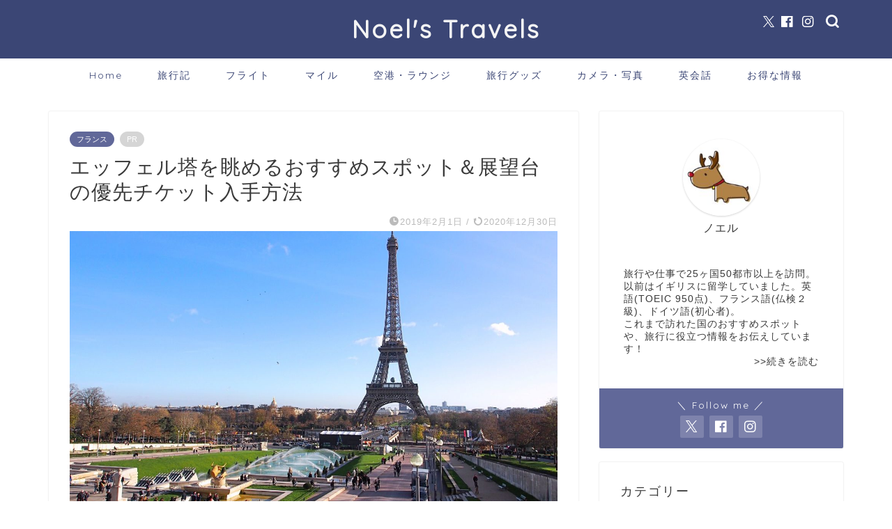

--- FILE ---
content_type: text/css
request_url: https://noelstravels.com/wp-content/themes/jin-child/style.css?ver=6.7.4
body_size: 1272
content:
/*
Template: jin
Theme Name: jin-child
Author: CrossPiece
Version: 1.00
*/

/**フォント**/
body#nofont-style {
font-family: Noto, Hiragino Sans,Helvetica,Arial,sans-serif;
}

strong {
font-weight: 600;
}

.cps-post-main p {
padding-bottom: 2em;/*改行後の余白の幅*/
line-height: 1.9em;/*行間*/
letter-spacing: 0.05em;/*文字間*/
}

/*---表を横スクロールする---*/
.scroll-box {
overflow: auto;/*スクロール*/
margin-bottom:10px;/*余白（外側下部）*/
white-space: nowrap;/*折り返ししない*/
}
.scroll-box::-webkit-scrollbar {
height: 5px;/*高さ*/
}
.scroll-box::-webkit-scrollbar-track {
border-radius: 5px;/*角の丸み*/
background: #F3F3F3;/*スクロールバーの背景色*/
}
.scroll-box::-webkit-scrollbar-thumb {
border-radius: 5px;/*角の丸み*/
background: #CCCCCC;/*スクロールバーの色*/
}

/**カラム幅**/
@media (min-width: 1200px){
	#contents {
		width: 1200px;
	}
}

/*ブログカードのタイトルをリンク色に変更*/
.blog-card-title {
		color: #3e47a7;
		text-decoration: underline;
	}
/*ブログカードの説明文を消す*/
.blog-card-excerpt{
		display:none;
}
/*ブログカードに「続きを読む」を追加*/
a.blog-card{
		padding-bottom:20px;
}
a.blog-card{
		position: relative;
}
a.blog-card:after{
		position: absolute;
		content:'続きを読む >>';
		font-weight: bold;
		right:10px;
		bottom: 10px;
		padding:1px 10px;
		background:#57b3ba; /*背景色*/
		color:#fff; /*文字色*/
		font-size: .8em;
		border-radius:2px;
}

/**見出しカスタマイズ**/
.h3-style04 h3 {
  position: relative;
  border-bottom: 1px solid #dbe2ef;
  border-left: 5px solid #2b2b2b; }
  @media (max-width: 767px) {
    .h3-style04 h3 {
      font-size: 1.2rem;
      line-height: 1.7rem;
      padding: 4px 10px;
      margin-top: 1.4rem;
      margin-bottom: 1rem;
      font-weight: 700; } }
  @media (min-width: 768px) {
    .h3-style04 h3 {
      font-size: 1.5rem;
      line-height: 2rem;
      padding: 6px 12px;
      margin-top: 2rem;
      margin-bottom: 1.6rem; } }

.h4-style04 h4 {
  font-size: 1.3rem;
  border-bottom: solid 3px #dbe2ef;
  position: relative;
  padding: 0px 0px 4px;
  margin-top: 1rem;
  margin-bottom: 0.8rem;}
  @media (max-width: 768px) {
   .h4-style04 h4 {
    line-height: 1.7rem;}}
.h4-style04 h4:after {
  position: absolute;
  padding: 0px 0px 4px;
  content: " ";
  display: block;
  border-bottom: solid 3px #112d4e;
  bottom: 0px;
  width: 20%;}

/*サムネイルワイド*/
@media (max-width: 768px) {
.cps-post .cps-post-thumb {
  margin: 0px -20px 10px; } } 

/*画像に影*/
.shadow_img {
    box-shadow: 3px 3px 15px -5px #000;
}

--- FILE ---
content_type: application/javascript; charset=utf-8;
request_url: https://dalc.valuecommerce.com/vcid?_s=https%3A%2F%2Fnoelstravels.com%2Feiffeltower%2F
body_size: 155
content:
vc_id_callback({"vcid":"489yf7WisOiuWIJIY_yTNTMXgCNiT7IonzyCpfUOvOnOLhKhn0tYsw","vcpub":"0.351720","t":"6976089c"})